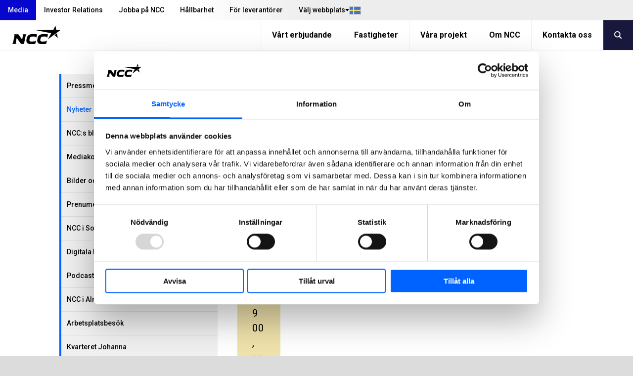

--- FILE ---
content_type: application/x-javascript
request_url: https://consentcdn.cookiebot.com/consentconfig/52ae964b-0248-44ab-9a82-49abf51f2306/ncc.se/configuration.js
body_size: 773
content:
CookieConsent.configuration.tags.push({id:186574397,type:"script",tagID:"",innerHash:"",outerHash:"",tagHash:"13442162083145",url:"https://consent.cookiebot.com/uc.js",resolvedUrl:"https://consent.cookiebot.com/uc.js",cat:[1,3,5]});CookieConsent.configuration.tags.push({id:186574398,type:"script",tagID:"",innerHash:"",outerHash:"",tagHash:"7014068373146",url:"https://www.ncc.se/Util/EPiServer.Forms/EPiServerForms.min.js",resolvedUrl:"https://www.ncc.se/Util/EPiServer.Forms/EPiServerForms.min.js",cat:[1]});CookieConsent.configuration.tags.push({id:186574399,type:"script",tagID:"",innerHash:"",outerHash:"",tagHash:"1047193432611",url:"",resolvedUrl:"",cat:[1,3]});CookieConsent.configuration.tags.push({id:186574400,type:"iframe",tagID:"",innerHash:"",outerHash:"",tagHash:"7638616130346",url:"https://ncc-live-external.creo.se/200717/interim_report_january-june_2020",resolvedUrl:"https://ncc-live-external.creo.se/200717/interim_report_january-june_2020",cat:[1]});CookieConsent.configuration.tags.push({id:186574401,type:"script",tagID:"",innerHash:"",outerHash:"",tagHash:"11442470658361",url:"",resolvedUrl:"",cat:[1,3,4,5]});CookieConsent.configuration.tags.push({id:186574402,type:"iframe",tagID:"",innerHash:"",outerHash:"",tagHash:"12499052118493",url:"https://app.frame.io/f/palOoBxv",resolvedUrl:"https://app.frame.io/f/palOoBxv",cat:[1,3,4,5]});CookieConsent.configuration.tags.push({id:186574405,type:"script",tagID:"",innerHash:"",outerHash:"",tagHash:"498279903813",url:"https://www.google.com/recaptcha/api.js?render=6LfEU7MUAAAAAE4tO1faoIawofaiSHjcvXKjXz_t",resolvedUrl:"https://www.google.com/recaptcha/api.js?render=6LfEU7MUAAAAAE4tO1faoIawofaiSHjcvXKjXz_t",cat:[1,4]});CookieConsent.configuration.tags.push({id:186574406,type:"iframe",tagID:"",innerHash:"",outerHash:"",tagHash:"15820785041242",url:"https://www.expressmagnet.eu/pub/254/Silent-book-update_A6_2023_korr3/#p=1",resolvedUrl:"https://www.expressmagnet.eu/pub/254/Silent-book-update_A6_2023_korr3/#p=1",cat:[3,4]});CookieConsent.configuration.tags.push({id:186574407,type:"iframe",tagID:"",innerHash:"",outerHash:"",tagHash:"15471014180831",url:"https://ncc-external.creo.se/i/1yDuG4H9CPxSmduw9SUsxA?",resolvedUrl:"https://ncc-external.creo.se/i/1yDuG4H9CPxSmduw9SUsxA?",cat:[1]});CookieConsent.configuration.tags.push({id:186574408,type:"script",tagID:"",innerHash:"",outerHash:"",tagHash:"3065293553182",url:"",resolvedUrl:"",cat:[1,5]});CookieConsent.configuration.tags.push({id:186574409,type:"iframe",tagID:"",innerHash:"",outerHash:"",tagHash:"4552812457519",url:"https://www.youtube.com/embed/m7ZyBqU6TAo",resolvedUrl:"https://www.youtube.com/embed/m7ZyBqU6TAo",cat:[4]});CookieConsent.configuration.tags.push({id:186574410,type:"iframe",tagID:"",innerHash:"",outerHash:"",tagHash:"10272317699429",url:"https://ncc-live-external.creo.se/201118/ncc_capital_markets_meeting_november_18_2020",resolvedUrl:"https://ncc-live-external.creo.se/201118/ncc_capital_markets_meeting_november_18_2020",cat:[1]});CookieConsent.configuration.tags.push({id:186574411,type:"iframe",tagID:"",innerHash:"",outerHash:"",tagHash:"4803882422182",url:"https://ncc-live-external.creo.se/i/mFPr4slDttIk6SEI9JAn0Q",resolvedUrl:"https://ncc-live-external.creo.se/i/mFPr4slDttIk6SEI9JAn0Q",cat:[1]});CookieConsent.configuration.tags.push({id:186574414,type:"script",tagID:"",innerHash:"",outerHash:"",tagHash:"6951497378938",url:"",resolvedUrl:"",cat:[3]});CookieConsent.configuration.tags.push({id:186574420,type:"iframe",tagID:"",innerHash:"",outerHash:"",tagHash:"7576221261502",url:"https://www.youtube.com/embed/yJoTCf2bUAs",resolvedUrl:"https://www.youtube.com/embed/yJoTCf2bUAs",cat:[4]});CookieConsent.configuration.tags.push({id:186574422,type:"iframe",tagID:"",innerHash:"",outerHash:"",tagHash:"3029531813523",url:"https://www.youtube.com/embed/FHAOQb2RKQA",resolvedUrl:"https://www.youtube.com/embed/FHAOQb2RKQA",cat:[4]});CookieConsent.configuration.tags.push({id:186574429,type:"iframe",tagID:"",innerHash:"",outerHash:"",tagHash:"15820785041242",url:"https://www.expressmagnet.eu/pub/254/Silent-book-update_A6_2023_korr3/#p=1",resolvedUrl:"https://www.expressmagnet.eu/pub/254/Silent-book-update_A6_2023_korr3/#p=1",cat:[4]});CookieConsent.configuration.tags.push({id:186574449,type:"iframe",tagID:"",innerHash:"",outerHash:"",tagHash:"5600042464164",url:"https://www.youtube.com/embed/i5qFuPL4O1s",resolvedUrl:"https://www.youtube.com/embed/i5qFuPL4O1s",cat:[4]});CookieConsent.configuration.tags.push({id:186574459,type:"iframe",tagID:"",innerHash:"",outerHash:"",tagHash:"16167503358447",url:"https://outlook.office365.com/owa/calendar/Prataasfalt@ncconline.onmicrosoft.com/bookings/",resolvedUrl:"https://outlook.office365.com/owa/calendar/Prataasfalt@ncconline.onmicrosoft.com/bookings/",cat:[4,5]});